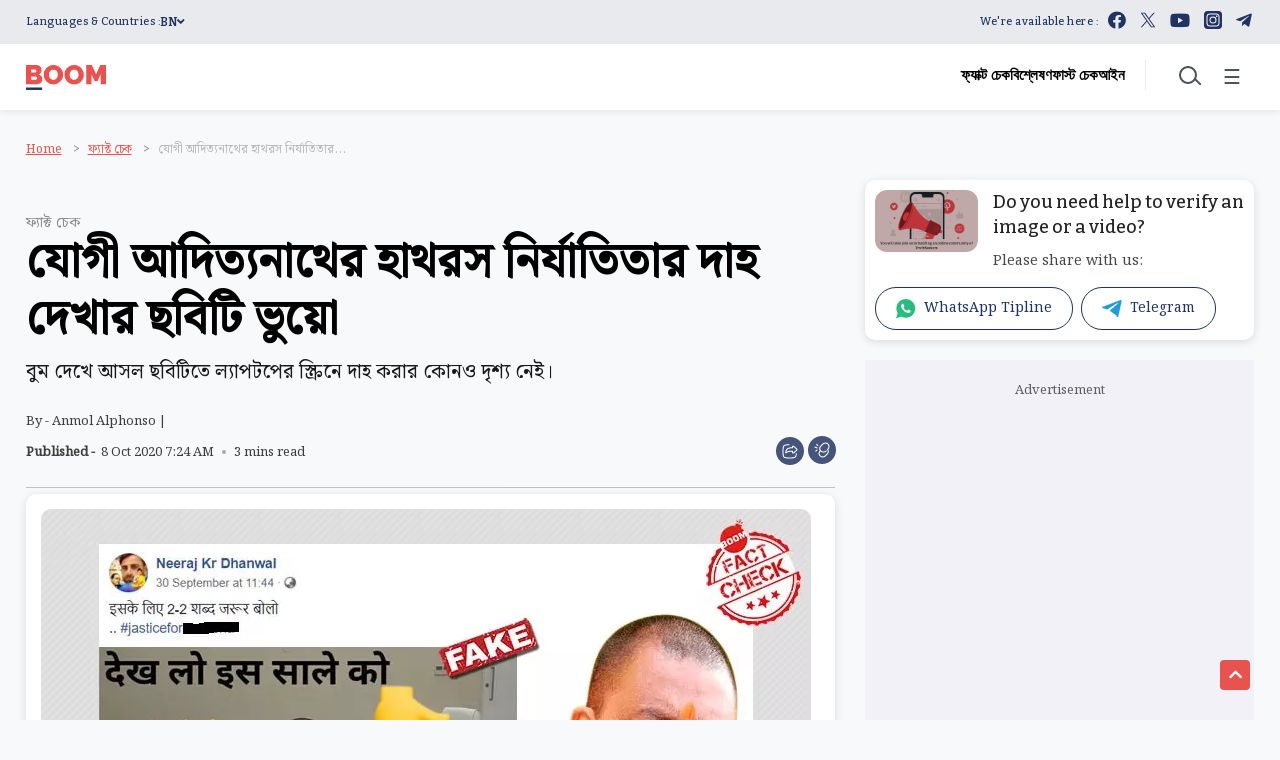

--- FILE ---
content_type: text/html; charset=utf-8
request_url: https://www.google.com/recaptcha/api2/aframe
body_size: 268
content:
<!DOCTYPE HTML><html><head><meta http-equiv="content-type" content="text/html; charset=UTF-8"></head><body><script nonce="VuOGrgPU-1bBBPaeLeAz9A">/** Anti-fraud and anti-abuse applications only. See google.com/recaptcha */ try{var clients={'sodar':'https://pagead2.googlesyndication.com/pagead/sodar?'};window.addEventListener("message",function(a){try{if(a.source===window.parent){var b=JSON.parse(a.data);var c=clients[b['id']];if(c){var d=document.createElement('img');d.src=c+b['params']+'&rc='+(localStorage.getItem("rc::a")?sessionStorage.getItem("rc::b"):"");window.document.body.appendChild(d);sessionStorage.setItem("rc::e",parseInt(sessionStorage.getItem("rc::e")||0)+1);localStorage.setItem("rc::h",'1769016440025');}}}catch(b){}});window.parent.postMessage("_grecaptcha_ready", "*");}catch(b){}</script></body></html>